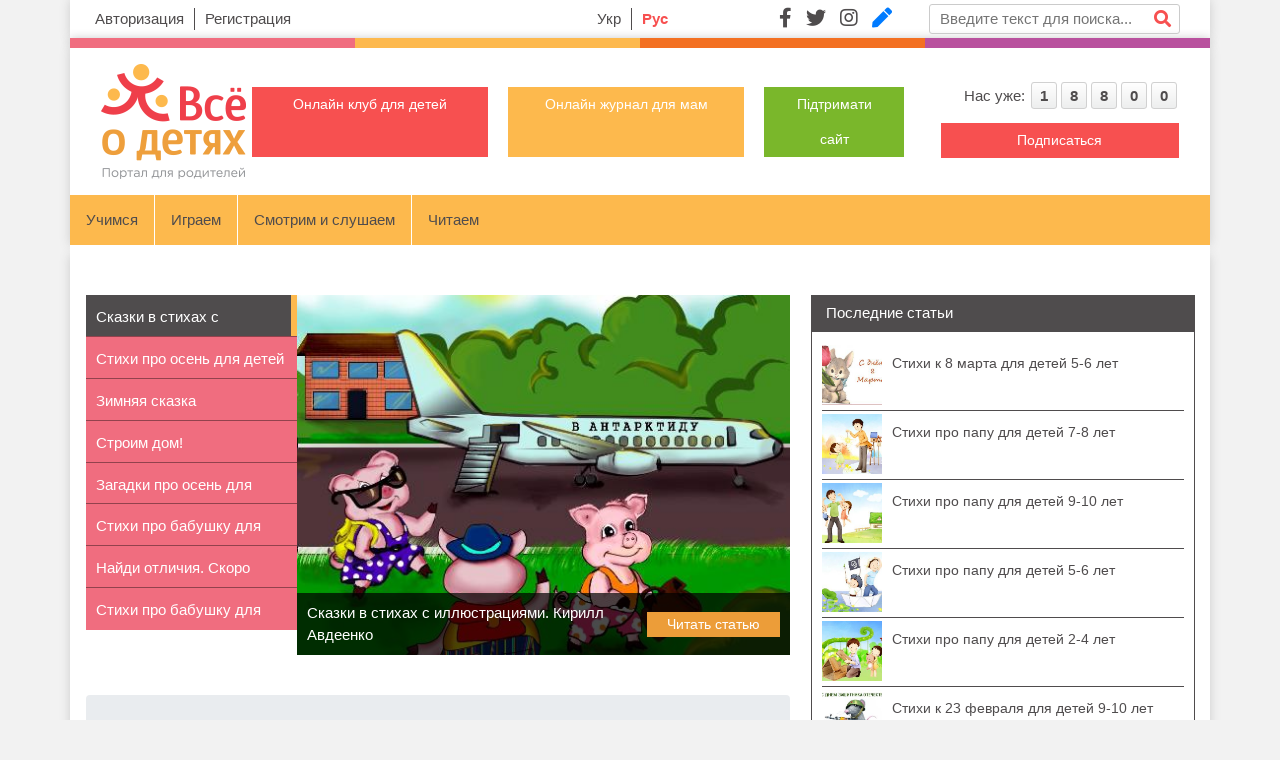

--- FILE ---
content_type: text/html; charset=utf-8
request_url: https://vseodetyah.com/uchimsya/podelki-2
body_size: 6348
content:
<!doctype html>
<html lang="ru-ru">
<head>
	<meta charset="UTF-8">
	<meta name="viewport" content="width=device-width,initial-scale=1.0">
	<meta http-equiv="X-UA-Compatible" content="ie=edge">
	<base href="https://vseodetyah.com/uchimsya/podelki-2" />
	<meta http-equiv="content-type" content="text/html; charset=utf-8" />
	<meta name="generator" content="Joomla! - Open Source Content Management" />
	<title>Поделки</title>
	<link href="/uchimsya/podelki-2?format=feed&amp;type=rss" rel="alternate" type="application/rss+xml" title="RSS 2.0" />
	<link href="/uchimsya/podelki-2?format=feed&amp;type=atom" rel="alternate" type="application/atom+xml" title="Atom 1.0" />
	<link href="/favicon.ico" rel="shortcut icon" type="image/vnd.microsoft.icon" />
	<link href="https://vseodetyah.com/component/search/?Itemid=364&amp;format=opensearch" rel="search" title="Искать Все о детях" type="application/opensearchdescription+xml" />
	<script src="/media/jui/js/jquery.min.js?bc57f4d3c5c8aa84ef4db29aed8ffa34" type="text/javascript"></script>
	<script src="/media/jui/js/jquery-noconflict.js?bc57f4d3c5c8aa84ef4db29aed8ffa34" type="text/javascript"></script>
	<script src="/media/jui/js/jquery-migrate.min.js?bc57f4d3c5c8aa84ef4db29aed8ffa34" type="text/javascript"></script>
	<!--[if lt IE 9]><script src="/media/system/js/html5fallback.js?bc57f4d3c5c8aa84ef4db29aed8ffa34" type="text/javascript"></script><![endif]-->

	<!--<link rel="stylesheet" href="https://stackpath.bootstrapcdn.com/bootstrap/4.4.1/css/bootstrap.min.css" integrity="sha384-Vkoo8x4CGsO3+Hhxv8T/Q5PaXtkKtu6ug5TOeNV6gBiFeWPGFN9MuhOf23Q9Ifjh" crossorigin="anonymous">-->
	<link rel="stylesheet" href="/media/bootstrap-4.4.1/css/bootstrap.min.css">
	<link rel="stylesheet" href="/templates/vseodetyah/css/color-1.css">
	<link rel="stylesheet" href="/templates/vseodetyah/css/style.css">
</head>
<body>
	<header class="header">
		<div class="container bg-white">
			<div class="row mr-lg-0 py-lg-1 py-2">
				<div class="col-lg-3 col-sm-6 col-12 align-self-center">
							<div class="moduletable">
						<ul class="nav  usermenu d-flex justify-content-sm-start justify-content-center  mod-list">
<li class="item-391"><a href="/login" >Авторизация</a></li><li class="item-393"><a href="/registration" >Регистрация</a></li></ul>
		</div>
	
				</div>
				<div class="col-lg-2 col-sm-6 col-6 ml-auto mt-sm-0 mt-4 align-self-center">
							<div class="moduletable language d-flex justify-content-lg-center justify-content-sm-end justify-content-start">
						<div class="mod-languages language d-flex justify-content-lg-center justify-content-sm-end justify-content-start">


	<ul class="lang-inline language d-flex justify-content-lg-center justify-content-sm-end justify-content-start" dir="ltr">
						<li>
								<a href="/ua">
									Укр								</a>
			</li>
											<li class="lang-active">
									Рус							</li>
				</ul>

</div>
		</div>
	
				</div>
				<div class="col-lg-2 col-sm-6 col-6 mt-lg-0 mt-4 align-self-center">
					<ul class="social d-flex justify-content-lg-end justify-content-start">
						<li><a href="https://www.facebook.com/vseodetyah/timeline/" rel="nofolow" target="_blank"><i class="fab fa-facebook-f" style="color:#4F4C4D"></i></a></li>
						<li><a href="https://twitter.com/Vseodetyah" rel="nofolow" target="_blank"><i class="fab fa-twitter" style="color:#4F4C4D"></i></a></li>
						<li><a href="https://www.instagram.com/vseodetiah/" rel="nofolow" target="_blank"><i class="fab fa-instagram" style="color:#4F4C4D"></i></a></li>
						<li><a href="https://vseodetyah-com.livejournal.com/" rel="nofolow" target="_blank"><i class="fas fa-pen"></i></a></li>
					</ul>
				</div>
				<div class="col-lg-3 col-sm-6 mt-lg-0 mt-4 d-flex search">
							<div class="moduletable">
						<form action="/uchimsya/podelki-2" method="post" class="form-inline" role="search">
	<input name="searchword" id="mod-search-searchword95" class="" type="search" placeholder="Введите текст для поиска..." /> <button onclick="this.form.searchword.focus();"><i class="fas fa-search"></i></button>	<input type="hidden" name="task" value="search" />
	<input type="hidden" name="option" value="com_search" />
	<input type="hidden" name="Itemid" value="364" />
</form>		</div>
	
				</div>
			</div>
		</div>
		<div class="container">
			<div class="row">
				<div class="col-3 color-line color-1"></div>
				<div class="col-3 color-line color-2"></div>
				<div class="col-3 color-line color-3"></div>
				<div class="col-3 color-line color-4"></div>
			</div>
		</div>
		<div class="container">
			<div class="row p-sm-3 py-3">
				<div class="col-lg-2 my-md-0 my-4">
					<a href="/"><img src="/templates/vseodetyah/image/logo.png"></a>
				</div>
				<div class="col-lg-10 align-self-center">
										<div class="row">
						<div class="col-lg-8 col-12 align-self-center text-center">
							<ul class="topbutton justify-content-center">
								<li><a href="/for-children">Онлайн клуб для детей</a></li>
								<li style="background:#FDB94D" ><a href="/for-woman">Онлайн журнал для мам</a></li>
								<li style="width:140px;min-width:140px;background: rgb(122, 183, 43);"><a href="https://www.liqpay.ua/api/3/checkout?data=[base64]&signature=2LEr1FhQDIL54ImXIf+u+KC8ZB8=" target="_pb">Підтримати сайт</a></li>
							</ul>
						</div>
						<div class="col-lg-4 ml-lg-auto align-self-center">
							<div class="row">
								<div class="col-lg-12 col-md-6 col-sm-7 col-12 mt-sm-0 mt-4 align-self-center">
											<div class="moduletable">
						<div class="count_site text-sm-right text-center">Нас уже: <span>1</span><span>8</span><span>8</span><span>0</span><span>0</span></div>		</div>
	
								</div>
								<div class="col-lg-12 col-md-6 col-sm-5 col-12 mt-lg-3 mt-sm-0 mt-3 subscribe">
									<a href="#" class="button">Подписаться</a>
								</div>
							</div>
						</div>
					</div>
				</div>
			</div>
			<div class="row">
				<div class="col-12 px-0">
					<nav class="navbar navbar-expand-xl navbar-light">
						<button class="navbar-toggler" type="button" data-toggle="collapse" data-target="#navbarNavAltMarkup" aria-controls="navbarNavAltMarkup" aria-expanded="false" aria-label="Toggle navigation">
							<span class="navbar-toggler-icon"></span>
						</button>
						<div class="collapse navbar-collapse" id="navbarNavAltMarkup">
									<div class="moduletable_menu">
						<ul class="nav navbar-nav menu mod-list">
<li class="item-347 active deeper parent"><a href="/uchimsya" >Учимся</a><ul class="nav-child unstyled"><li class="item-360"><a href="/uchimsya/zadachki" >Задачки</a></li><li class="item-361"><a href="/uchimsya/risovanie" >Рисование</a></li><li class="item-362"><a href="/uchimsya/rasskazy" >Рассказы</a></li><li class="item-363"><a href="/uchimsya/testy" >Тесты</a></li><li class="item-359"><a href="/uchimsya/poznaem-mir" >Познаем мир</a></li><li class="item-364 current active"><a href="/uchimsya/podelki-2" >Поделки</a></li></ul></li><li class="item-348 deeper parent"><a href="/igraem" >Играем</a><ul class="nav-child unstyled"><li class="item-365"><a href="/igraem/retsepty-2" >Рецепты</a></li><li class="item-366"><a href="/igraem/igry" >Игры</a></li><li class="item-367"><a href="/igraem/fokusy" >Фокусы</a></li><li class="item-368"><a href="/igraem/golovolomki" >Головоломки</a></li><li class="item-369"><a href="/igraem/oboi" >Обои</a></li></ul></li><li class="item-349 deeper parent"><a href="/smotrim-i-slushaem" >Смотрим и слушаем</a><ul class="nav-child unstyled"><li class="item-370"><a href="/smotrim-i-slushaem/multfilmy-2" >Мультфильмы</a></li><li class="item-371"><a href="/smotrim-i-slushaem/audio-skazki" >Аудио-сказки</a></li><li class="item-372"><a href="/smotrim-i-slushaem/kolybelnye" >Колыбельные</a></li></ul></li><li class="item-346 deeper parent"><a href="/chitaem" >Читаем</a><ul class="nav-child unstyled"><li class="item-354"><a href="/chitaem/skazki" >Сказки</a></li><li class="item-355"><a href="/chitaem/stikhi" >Стихи</a></li><li class="item-356"><a href="/chitaem/zagadki" >Загадки</a></li><li class="item-357"><a href="/chitaem/skorogovorki" >Скороговорки</a></li><li class="item-358"><a href="/chitaem/smeshinki" >Смешинки</a></li></ul></li></ul>
		</div>
	
						</div>
					</nav>
				</div>
			</div>
		</div>
	</header>
	<section class="content">
		<div class="container">
			<div class="row grid_row justify-content-center d-flex">
							<div class="col-lg-12 mb-lg-0 mb-4 px-lg-2 px-0">
					<div class="grid_item">
						
					</div>
				</div>
						</div>
			<div class="row">
				<div class="col-12 wrapper">
					<div class="article">
						<div class="row px-3">
															<div class="moduletable">
						<div class="content-slider col-lg-12 px-0 d-flex ">
	<div class="nav flex-column nav-pills" id="v-pills-tab" role="tablist" aria-orientation="vertical">
						<a class="nav-link active" data-title="Сказки в стихах с иллюстрациями. Кирилл Авдеенко" data-toggle="pill" href="#tab-0" role="tab" aria-selected="true">
					Сказки в стихах с иллюстрациями...				</a>
							<a class="nav-link " data-title="Стихи про осень для детей 7-8 лет " data-toggle="pill" href="#tab-1" role="tab" aria-selected="true">
					Стихи про осень для детей 7-8 лет 				</a>
							<a class="nav-link " data-title="Зимняя сказка «Снегурочка»" data-toggle="pill" href="#tab-2" role="tab" aria-selected="true">
					Зимняя сказка «Снегурочка»				</a>
							<a class="nav-link " data-title="Строим дом!" data-toggle="pill" href="#tab-3" role="tab" aria-selected="true">
					Строим дом!				</a>
							<a class="nav-link " data-title="Загадки про осень для детей 7-8 лет" data-toggle="pill" href="#tab-4" role="tab" aria-selected="true">
					Загадки про осень для детей 7-8...				</a>
							<a class="nav-link " data-title="Стихи про бабушку для детей 5-6 лет " data-toggle="pill" href="#tab-5" role="tab" aria-selected="true">
					Стихи про бабушку для детей 5-6...				</a>
							<a class="nav-link " data-title="Найди отличия. Скоро праздник!" data-toggle="pill" href="#tab-6" role="tab" aria-selected="true">
					Найди отличия. Скоро праздник!				</a>
							<a class="nav-link " data-title="Стихи про бабушку для детей 7-8 лет" data-toggle="pill" href="#tab-7" role="tab" aria-selected="true">
					Стихи про бабушку для детей 7-8...				</a>
				</div>
	<div class="tab-content" id="v-pills-tabContent">
						<div class="tab-pane show active" id="tab-0" role="tabpanel">
					<img src="/images/2013/skazki-v-stihah-s-illyustraciyami-kirill-avdeenko_1.jpg">
					<div class="tab_text row">
						<div class="col-lg-8 px-0">Сказки в стихах с иллюстрациями. Кирилл Авдеенко</div>
						<div class="col-lg-4 px-0 justify-content-end text-right"><a href="/chitaem/skazki/skazki-v-stihah-s-illyustraciyami-kirill-avdeenko" class="tab_link">Читать статью</a></div>
					</div>
				</div>
							<div class="tab-pane show " id="tab-1" role="tabpanel">
					<img src="/images/2017/stihi-pro-oseny-dlya-detey-7-8-let_1.jpg">
					<div class="tab_text row">
						<div class="col-lg-8 px-0">Стихи про осень для детей 7-8 лет </div>
						<div class="col-lg-4 px-0 justify-content-end text-right"><a href="/chitaem/stikhi/stihi-pro-oseny-dlya-detey-7-8-let" class="tab_link">Читать статью</a></div>
					</div>
				</div>
							<div class="tab-pane show " id="tab-2" role="tabpanel">
					<img src="/images/2010/zimnyaya-skazka-snegurochka_1.jpg">
					<div class="tab_text row">
						<div class="col-lg-8 px-0">Зимняя сказка «Снегурочка»</div>
						<div class="col-lg-4 px-0 justify-content-end text-right"><a href="/chitaem/skazki/zimnyaya-skazka-snegurochka" class="tab_link">Читать статью</a></div>
					</div>
				</div>
							<div class="tab-pane show " id="tab-3" role="tabpanel">
					<img src="/images/2010/stroim-dom_1.jpg">
					<div class="tab_text row">
						<div class="col-lg-8 px-0">Строим дом!</div>
						<div class="col-lg-4 px-0 justify-content-end text-right"><a href="/igraem/golovolomki/stroim-dom" class="tab_link">Читать статью</a></div>
					</div>
				</div>
							<div class="tab-pane show " id="tab-4" role="tabpanel">
					<img src="/images/2017/zagadki-pro-oseny-dlya-detey-7-8-let_1.jpg">
					<div class="tab_text row">
						<div class="col-lg-8 px-0">Загадки про осень для детей 7-8 лет</div>
						<div class="col-lg-4 px-0 justify-content-end text-right"><a href="/chitaem/zagadki/zagadki-pro-oseny-dlya-detey-7-8-let" class="tab_link">Читать статью</a></div>
					</div>
				</div>
							<div class="tab-pane show " id="tab-5" role="tabpanel">
					<img src="/images/2017/stihi-pro-babushku-dlya-detey-5-6-let_1.jpg">
					<div class="tab_text row">
						<div class="col-lg-8 px-0">Стихи про бабушку для детей 5-6 лет </div>
						<div class="col-lg-4 px-0 justify-content-end text-right"><a href="/chitaem/stikhi/stihi-pro-babushku-dlya-detey-5-6-let" class="tab_link">Читать статью</a></div>
					</div>
				</div>
							<div class="tab-pane show " id="tab-6" role="tabpanel">
					<img src="/images/2010/naydi-otlichiya-skoro-prazdnik_1.png">
					<div class="tab_text row">
						<div class="col-lg-8 px-0">Найди отличия. Скоро праздник!</div>
						<div class="col-lg-4 px-0 justify-content-end text-right"><a href="/igraem/golovolomki/naydi-otlichiya-skoro-prazdnik" class="tab_link">Читать статью</a></div>
					</div>
				</div>
							<div class="tab-pane show " id="tab-7" role="tabpanel">
					<img src="/images/2017/stihi-pro-babushku-dlya-detey-7-8-let_1.jpg">
					<div class="tab_text row">
						<div class="col-lg-8 px-0">Стихи про бабушку для детей 7-8 лет</div>
						<div class="col-lg-4 px-0 justify-content-end text-right"><a href="/chitaem/stikhi/stihi-pro-babushku-dlya-detey-7-8-let" class="tab_link">Читать статью</a></div>
					</div>
				</div>
				</div>
</div>		</div>
	
													<div id="system-message-container">
	</div>

															<div class="moduletable">
						<div aria-label="breadcrumbs" role="navigation" class="w-100">
	<ul itemscope itemtype="https://schema.org/BreadcrumbList" class="breadcrumb">
					<li>
				Вы здесь: &#160;
			</li>
		
						<li itemprop="itemListElement" itemscope itemtype="https://schema.org/ListItem">
											<a itemprop="item" href="/uchimsya" class="pathway"><span itemprop="name">Учимся</span></a>
					
											<span class="divider">
							|						</span>
										<meta itemprop="position" content="1">
				</li>
							<li itemprop="itemListElement" itemscope itemtype="https://schema.org/ListItem" class="active">
					<span itemprop="name">
						Поделки					</span>
					<meta itemprop="position" content="2">
				</li>
				</ul>
</div>
		</div>
	
												
<div class="blog mj-simple-news" itemscope itemtype="https://schema.org/Blog">
	
			<div class="row sn-items cf d-flex">

					<div class="col-lg-3 col-md-4 col-sm-6 col-12 px-1 sn-item">
				<div class="sn-border">
										<div class="sn-image"><img src="/images/main/lepim-snegovika.jpg" alt="Лепим снеговика"></div>
					<div class="sn-title"><a href="/uchimsya/podelki-2/lepim-snegovika">Лепим снеговика</a></div>
				</div>
			</div>
				</div>
		</div>

													
												</div>
					</div>
					<div class="sidebar">
												<div class="row">
							<div class="col-12">
										<div class="moduletable new_article">
							<div class="sidebar_title ml-auto">Последние статьи</div>
						<div class="custom">
	<div class="col-xl-12 col-lg-12 col-md-6 col-6 item_module">
		<article class="row article_item_module">
						<div class="col-lg-2 px-0"><a href="/chitaem/stikhi/stihi-k-8-marta-dlya-detey-5-6-let" itemprop="url"><img height="60" src="/images/main/stihi-k-8-marta-dlya-detey-5-6-let.jpg"></a></div>
			<div class="col-lg-10 px-0"><div class="article_item_title"><a href="/chitaem/stikhi/stihi-k-8-marta-dlya-detey-5-6-let" itemprop="url">Стихи к 8 марта для детей 5-6 лет</a></div></div>
		</article>
	</div>
	<div class="col-xl-12 col-lg-12 col-md-6 col-6 item_module">
		<article class="row article_item_module">
						<div class="col-lg-2 px-0"><a href="/chitaem/stikhi/stihi-pro-papu-dlya-detey-7-8-let" itemprop="url"><img height="60" src="/images/main/stihi-pro-papu-dlya-detey-7-8-let.jpg"></a></div>
			<div class="col-lg-10 px-0"><div class="article_item_title"><a href="/chitaem/stikhi/stihi-pro-papu-dlya-detey-7-8-let" itemprop="url">Стихи про папу для детей 7-8 лет</a></div></div>
		</article>
	</div>
	<div class="col-xl-12 col-lg-12 col-md-6 col-6 item_module">
		<article class="row article_item_module">
						<div class="col-lg-2 px-0"><a href="/chitaem/stikhi/stihi-pro-papu-dlya-detey-9-10-let" itemprop="url"><img height="60" src="/images/main/stihi-pro-papu-dlya-detey-9-10-let.jpg"></a></div>
			<div class="col-lg-10 px-0"><div class="article_item_title"><a href="/chitaem/stikhi/stihi-pro-papu-dlya-detey-9-10-let" itemprop="url">Стихи про папу для детей 9-10 лет</a></div></div>
		</article>
	</div>
	<div class="col-xl-12 col-lg-12 col-md-6 col-6 item_module">
		<article class="row article_item_module">
						<div class="col-lg-2 px-0"><a href="/chitaem/stikhi/stihi-pro-papu-dlya-detey-5-6-let" itemprop="url"><img height="60" src="/images/main/stihi-pro-papu-dlya-detey-5-6-let.jpg"></a></div>
			<div class="col-lg-10 px-0"><div class="article_item_title"><a href="/chitaem/stikhi/stihi-pro-papu-dlya-detey-5-6-let" itemprop="url">Стихи про папу для детей 5-6 лет</a></div></div>
		</article>
	</div>
	<div class="col-xl-12 col-lg-12 col-md-6 col-6 item_module">
		<article class="row article_item_module">
						<div class="col-lg-2 px-0"><a href="/chitaem/stikhi/stihi-pro-papu-dlya-detey-2-4-let" itemprop="url"><img height="60" src="/images/main/stihi-pro-papu-dlya-detey-2-4-let.jpg"></a></div>
			<div class="col-lg-10 px-0"><div class="article_item_title"><a href="/chitaem/stikhi/stihi-pro-papu-dlya-detey-2-4-let" itemprop="url">Стихи про папу для детей 2-4 лет</a></div></div>
		</article>
	</div>
	<div class="col-xl-12 col-lg-12 col-md-6 col-6 item_module">
		<article class="row article_item_module">
						<div class="col-lg-2 px-0"><a href="/chitaem/stikhi/stihi-k-23-fevralya-dlya-detey-9-10-let" itemprop="url"><img height="60" src="/images/main/stihi-k-23-fevralya-dlya-detey-9-10-let.jpg"></a></div>
			<div class="col-lg-10 px-0"><div class="article_item_title"><a href="/chitaem/stikhi/stihi-k-23-fevralya-dlya-detey-9-10-let" itemprop="url">Стихи к 23 февраля для детей 9-10 лет</a></div></div>
		</article>
	</div>
	<div class="col-xl-12 col-lg-12 col-md-6 col-6 item_module">
		<article class="row article_item_module">
						<div class="col-lg-2 px-0"><a href="/chitaem/stikhi/stihi-k-23-fevralya-dlya-detey-7-8-let" itemprop="url"><img height="60" src="/images/main/stihi-k-23-fevralya-dlya-detey-7-8-let.jpg"></a></div>
			<div class="col-lg-10 px-0"><div class="article_item_title"><a href="/chitaem/stikhi/stihi-k-23-fevralya-dlya-detey-7-8-let" itemprop="url">Стихи к 23 февраля для детей 7-8 лет</a></div></div>
		</article>
	</div>
	<div class="col-xl-12 col-lg-12 col-md-6 col-6 item_module">
		<article class="row article_item_module">
						<div class="col-lg-2 px-0"><a href="/chitaem/stikhi/stihi-k-23-fevralya-dlya-detey-5-6-let" itemprop="url"><img height="60" src="/images/main/stihi-k-23-fevralya-dlya-detey-5-6-let.jpg"></a></div>
			<div class="col-lg-10 px-0"><div class="article_item_title"><a href="/chitaem/stikhi/stihi-k-23-fevralya-dlya-detey-5-6-let" itemprop="url">Стихи к 23 февраля для детей 5-6 лет</a></div></div>
		</article>
	</div>
	<div class="col-xl-12 col-lg-12 col-md-6 col-6 item_module">
		<article class="row article_item_module">
						<div class="col-lg-2 px-0"><a href="/chitaem/stikhi/stihi-k-23-fevralya-dlya-detey-2-4-let" itemprop="url"><img height="60" src="/images/main/stihi-k-23-fevralya-dlya-detey-2-4-let.jpg"></a></div>
			<div class="col-lg-10 px-0"><div class="article_item_title"><a href="/chitaem/stikhi/stihi-k-23-fevralya-dlya-detey-2-4-let" itemprop="url">Стихи к 23 февраля для детей 2-4 лет</a></div></div>
		</article>
	</div>
	<div class="col-xl-12 col-lg-12 col-md-6 col-6 item_module">
		<article class="row article_item_module">
						<div class="col-lg-2 px-0"><a href="/chitaem/stikhi/stihi-pro-dedushku-dlya-detey-2-4-let" itemprop="url"><img height="60" src="/images/main/stihi-pro-dedushku-dlya-detey-2-4-let.jpg"></a></div>
			<div class="col-lg-10 px-0"><div class="article_item_title"><a href="/chitaem/stikhi/stihi-pro-dedushku-dlya-detey-2-4-let" itemprop="url">Стихи про дедушку для детей 2-4 лет</a></div></div>
		</article>
	</div>
	<div class="col-xl-12 col-lg-12 col-md-6 col-6 item_module">
		<article class="row article_item_module">
						<div class="col-lg-2 px-0"><a href="/chitaem/stikhi/stihi-pro-dedushku-dlya-detey-5-6-let" itemprop="url"><img height="60" src="/images/main/stihi-pro-dedushku-dlya-detey-5-6-let.jpg"></a></div>
			<div class="col-lg-10 px-0"><div class="article_item_title"><a href="/chitaem/stikhi/stihi-pro-dedushku-dlya-detey-5-6-let" itemprop="url">Стихи про дедушку для детей 5-6 лет</a></div></div>
		</article>
	</div>
	<div class="col-xl-12 col-lg-12 col-md-6 col-6 item_module">
		<article class="row article_item_module">
						<div class="col-lg-2 px-0"><a href="/chitaem/stikhi/stihi-pro-dedushku-dlya-detey-7-8-let" itemprop="url"><img height="60" src="/images/main/stihi-pro-dedushku-dlya-detey-7-8-let.jpg"></a></div>
			<div class="col-lg-10 px-0"><div class="article_item_title"><a href="/chitaem/stikhi/stihi-pro-dedushku-dlya-detey-7-8-let" itemprop="url">Стихи про дедушку для детей 7-8 лет </a></div></div>
		</article>
	</div>
</div>		</div>
	
							</div>
						</div>
					</div>
				</div>
			</div>
		</div>
	</section>
	<footer class="footer float-none">
		<div class="container">
			<div class="row">
				<div class="col-9 align-self-center">
							<div class="moduletable">
						<ul class="nav footermenu mod-list">
<li class="item-453"><a href="/about" >О нас</a></li><li class="item-454"><a href="/contact" >Контакты</a></li><li class="item-455"><a href="/reklama" >Рекламодателям</a></li><li class="item-456"><a href="/agreement" >Cоглашение</a></li><li class="item-468"><a href="/pidtrimati-sajt" >Підтримати сайт</a></li></ul>
		</div>
	
				</div>
				<div class="col-3 text-right">© 2008-2026, ВСЕ О ДЕТЯХ™</div>
			</div>
			<div class="row">
				<div class="col-12">
					<div class="footer-text">Авторські права статей захищені відповідно до ЗУ про авторське право. Використання матеріалів в Інтернеті можливе лише з відкритим для індексації посиланням та вказівкою назви сайту. Використання матеріалів у друкованих виданнях можливе тільки з письмового дозволу правовласника.</div>
				</div>
			</div>
		</div>
	</footer>
	
	<!--LiveInternet counter--><script type="text/javascript"><!--
			document.write("<img src='//counter.yadro.ru/hit?t25.2;r"+
			escape(document.referrer)+((typeof(screen)=="undefined")?"":
			";s"+screen.width+"*"+screen.height+"*"+(screen.colorDepth?
			screen.colorDepth:screen.pixelDepth))+";u"+escape(document.URL)+
			";"+Math.random()+
			"' alt='' title='LiveInternet: показано число посетителей за"+
			" сегодня' "+
			"border='0' width='88' height='15'>")
			//-->
	</script><!--/LiveInternet-->

<!-- Google tag (gtag.js) -->
<script async src="https://www.googletagmanager.com/gtag/js?id=G-C14ETGM497"></script>
<script>
  window.dataLayer = window.dataLayer || [];
  function gtag(){dataLayer.push(arguments);}
  gtag('js', new Date());

  gtag('config', 'G-C14ETGM497');
</script>

	<!-- Facebook Pixel Code -->
	<script>
	!function(f,b,e,v,n,t,s)
	{if(f.fbq)return;n=f.fbq=function(){n.callMethod?
	n.callMethod.apply(n,arguments):n.queue.push(arguments)};
	if(!f._fbq)f._fbq=n;n.push=n;n.loaded=!0;n.version='2.0';
	n.queue=[];t=b.createElement(e);t.async=!0;
	t.src=v;s=b.getElementsByTagName(e)[0];
	s.parentNode.insertBefore(t,s)}(window, document,'script',
	'https://connect.facebook.net/en_US/fbevents.js');
	fbq('init', '892061114840479');
	fbq('track', 'PageView');
	</script>
	<noscript><img height="1" width="1" style="display:none"
	src="https://www.facebook.com/tr?id=892061114840479&ev=PageView&noscript=1"
	/></noscript>
	<!-- End Facebook Pixel Code -->
	<link rel="stylesheet" href="/templates/vseodetyah/fonts/css/all.css">	
	<!--
	<link rel="stylesheet" href="https://use.fontawesome.com/releases/v5.12.0/css/all.css">
	<script type="text/javascript" src="https://code.jquery.com/jquery-3.4.1.min.js"></script>
	<script src="https://cdn.jsdelivr.net/npm/popper.js@1.16.0/dist/umd/popper.min.js" integrity="sha384-Q6E9RHvbIyZFJoft+2mJbHaEWldlvI9IOYy5n3zV9zzTtmI3UksdQRVvoxMfooAo" crossorigin="anonymous"></script>
	<script src="https://stackpath.bootstrapcdn.com/bootstrap/4.4.1/js/bootstrap.min.js" integrity="sha384-wfSDF2E50Y2D1uUdj0O3uMBJnjuUD4Ih7YwaYd1iqfktj0Uod8GCExl3Og8ifwB6" crossorigin="anonymous"></script>
	-->
	<script src="/media/popper/popper.min.js"></script>
	<script src="/media/bootstrap-4.4.1/js/bootstrap.min.js"></script>
</body>
</html>

--- FILE ---
content_type: text/css
request_url: https://vseodetyah.com/templates/vseodetyah/css/color-1.css
body_size: 110
content:
.header nav{background:#fdb94d}
.menu li ul{background:#fdb94d}
.content-slider a.nav-link.active:before{background:#fdb94d}
.menu li:hover{background:#f75050}
.language li a:hover{color:#f75050}
.usermenu li a:hover{color:#f75050}
.search button{color:#f75050}
.social li:hover i{color:#f75050}
.subscribe a{background:#f75050}
.breadcrumb a{color:#f75050}
.breadcrumb a:hover{color:#fdb94e}
.article_item_title a:hover{color:#f75050}
.sidebar_menu li:hover{background:#f75050}
.footer{background:#f75050}
.page-header h1{color:#f75050}
.topbutton li{background:#f75050}
.topbutton li:last-child{background:#fdb94d}